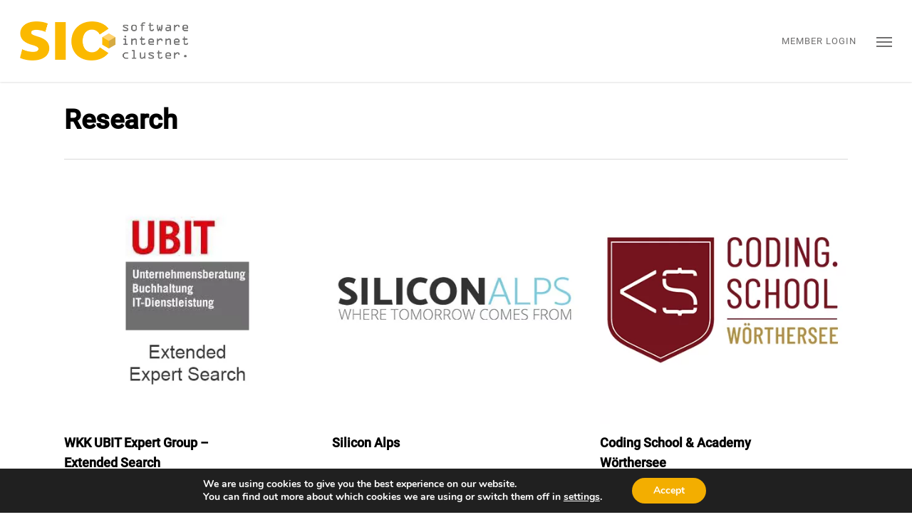

--- FILE ---
content_type: text/css
request_url: https://sic.or.at/en/wp-content/themes/salient-child/log-styles/benefits.css?ver=6.8.3
body_size: 484
content:
.benefits-headline a {
  font-size: 120%;
  letter-spacing: 1px;
}

@media screen and (max-width: 1110px) {
  .benefits-row .col {
    justify-content: center;
  }
}
@media screen and (max-width: 1110px) {
  .benefits-row .col .vc_col-sm-4 {
    width: 70% !important;
  }
}
@media screen and (max-width: 850px) {
  .benefits-row .col .vc_col-sm-4 {
    width: 100% !important;
  }
}
.benefits-row .col .vc_col-sm-4 .vc_column-inner {
  border: 1px solid #F3AE00;
}
.benefits-row .col .vc_col-sm-4 .wpb_wrapper {
  display: flex;
  flex-direction: column;
  justify-content: space-between;
  align-items: center;
  height: 100%;
  -webkit-box-align: center;
}
.benefits-row .col .vc_col-sm-4 .wpb_wrapper .iwithtext {
  margin-top: -5rem;
  height: 8rem;
  border-top: 1px solid rgba(0, 0, 0, 0.0588235294);
  padding-top: 1rem;
}
.benefits-row .col .vc_col-sm-4 .wpb_wrapper .iwithtext .iwt-text {
  margin: auto;
  text-align: center;
  padding-left: 0;
  padding: 1rem;
}
.benefits-row .col .vc_col-sm-4 .wpb_wrapper .iwithtext .iwt-text strong {
  font-size: 110%;
}
.benefits-row .col .vc_col-sm-4 .wpb_wrapper .iwithtext .iwt-text p {
  margin-top: 1rem;
}
.benefits-row .col .vc_col-sm-4 .wpb_wrapper a {
  margin-top: 5rem !important;
}
.benefits-row .col .vc_col-sm-4 .wpb_wrapper a:hover {
  box-shadow: 0 0 15px rgba(0, 0, 0, 0.3);
}/*# sourceMappingURL=benefits.css.map */

--- FILE ---
content_type: text/css
request_url: https://sic.or.at/en/wp-content/themes/salient-child/style.css?ver=17.4.1
body_size: 1920
content:
/*
Theme Name: Salient Child
Theme URI: https://themeforest.net/item/salient-responsive-multipurpose-theme/full_screen_preview/4363266
Author: ChildThemeWP.com
Author URI: https://childthemewp.com
Description: My WordPress Salient child theme.
Template: salient
License: GNU General Public License v3
License URI: https://www.gnu.org/licenses/gpl-3.0.html
Version: 1.0.0
Text Domain: sic-theme
*/
header#top .container .row {
  padding-top: 15px;
  padding-bottom: 15px;
}

header#top .container .row nav .menu-item img {
  margin-bottom: 0;
}

.wpcf7-form p span {
  color: #000 !important;
}

div[data-style=default] .toggle h3 a {
  font-size: 18px !important;
  line-height: 18px !important;
}

.full-width-content > .col.span_12.dark .swiper-slide[data-color-scheme=light] {
  text-shadow: rgba(0, 0, 0, 0.3) 2px 2px 3px;
}

.nectar-list-item {
  font-size: 16px;
}

.tg-item-term {
  display: none;
}

.single-portfolio .row .col.section-title h1,
.single-portfolio .row .col.section-title .subheader {
  margin-top: 50px;
  padding-bottom: 50px;
}

@media only screen and (min-width: 1px) and (max-width: 1000px) {
  .single-portfolio .row .col.section-title h1,
  .single-portfolio .row .col.section-title .subheader {
    padding-bottom: 0px;
  }
  .single-portfolio #full_width_portfolio .row .col.section-title h1,
  .single-portfolio .row .col.section-title h1 {
    line-height: 24px !important;
  }
}
.tg-light h2 a {
  font-size: 14px !important;
  text-transform: none !important;
  font-weight: 500 !important;
}

h3 {
  color: #606060 !important;
}

#portfolio-extra [class*=fa-] {
  height: unset !important;
}

#portfolio-extra .toggle.open h3 a i {
  display: none;
}

#portfolio-extra .toggle h3 a {
  padding: 16px !important;
}

.portfolio-right ul {
  margin-bottom: 0px !important;
}

.bottom_controls {
  display: none;
}

.meta-comment-count {
  display: none !important;
}

@media only screen and (min-width: 1000px) and (max-width: 1300px) {
  .nectar-slider-wrap[data-full-width=false] .swiper-slide .content h2 {
    font-size: 50px !important;
  }
}
@media only screen and (min-width: 690px) and (max-width: 1000px) {
  body .swiper-slide .content h2 {
    font-size: 40px !important;
  }
}
@media only screen and (max-width: 690px) {
  .nectar-slider-wrap[data-full-width=false] .swiper-slide .content h2 {
    font-size: 30px !important;
  }
}
.nectar-button span {
  text-transform: uppercase;
  letter-spacing: 2px;
  font-weight: 400;
}

i.fa {
  padding: 0 9px;
}

.masonry.material .masonry-blog-item .meta-category a {
  font-weight: 400;
}

/* Logmedia Grid Style */
#grid-5637.tg-grid-wrapper .tg-filters-holder {
  width: 100%;
  margin: 0;
}
#grid-5637.tg-grid-wrapper .tg-filters-holder .tg-dropdown-holder {
  min-width: 100%;
  border: 0 none;
  padding: 0;
}
#grid-5637.tg-grid-wrapper .tg-filters-holder-1 {
  z-index: 20;
}
#grid-5637.tg-grid-wrapper .tg-filters-holder-2 {
  z-index: 19;
}
#grid-5637.tg-grid-wrapper .tg-filters-holder-3 {
  z-index: 18;
}
#grid-5637.tg-grid-wrapper .tg-filters-holder-4 {
  z-index: 17;
}
#grid-5637.tg-grid-wrapper .tg-filters-holder-5 {
  z-index: 16;
}
#grid-5637 .tg-search-holder {
  width: 100%;
  position: relative;
}
#grid-5637 .tg-search-holder .tg-search-inner {
  display: flex;
  width: 100%;
}
#grid-5637 .tg-search-holder .tg-search-inner .tg-search-icon {
  width: 50px;
  padding: 10px 0;
}
#grid-5637 .tg-search-holder .tg-search-inner .tg-search-icon:before {
  font-size: 25px;
  color: #000;
}
#grid-5637 .tg-search-holder .tg-search-inner input {
  width: 90%;
  max-width: none;
  min-height: 50px;
  font-size: 25px;
}
#grid-5637 .tg-search-holder .tg-search-inner input::-webkit-input-placeholder {
  font-size: 25px;
  font-weight: 400;
}
#grid-5637 .tg-search-holder .tg-search-inner .tg-search-clear {
  padding: 10px 0;
}
#grid-5637 .tg-nav-font,
#grid-5637 .tg-nav-font[class^=tg-icon-] {
  line-height: 50px;
}
#grid-5637 .tg-search-clear {
  position: absolute;
  right: 0;
  top: 0;
}
#grid-5637 .filterbtn {
  padding: 10px 0;
  display: block;
  cursor: pointer;
}
#grid-5637 .resetfilterbtn {
  min-width: 90px;
  padding: 0 24px;
  font-size: 14px;
  font-weight: 600;
  margin: 0 5px 5px 0;
  display: inline-block;
  color: red;
  line-height: 50px;
  cursor: pointer;
}

.tg-dropdown-holder ul.tg-dropdown-list {
  top: 20px;
  margin-top: 0;
}

ul.tg-dropdown-list {
  display: block;
  width: 320px !important;
  transform: translateY(30px) !important;
  margin-top: -30px;
}
ul.tg-dropdown-list .tg-dropdown-item {
  padding: 5px;
}
ul.tg-dropdown-list .tg-dropdown-item:before {
  display: inline-block;
  margin-right: 5px;
  font-size: 20px;
  content: "\f096";
  position: relative;
  font-family: FontAwesome;
}
ul.tg-dropdown-list .tg-dropdown-item.tg-filter-active:before {
  content: "\f046";
}
ul.tg-dropdown-list .tg-dropdown-item:first-child {
  display: none !important;
}

@media only screen and (min-width: 990px) {
  ul.tg-dropdown-list {
    margin-top: 0;
  }
  #grid-5637.tg-grid-wrapper .tg-grid-area-top2:before {
    display: none;
  }
  #grid-5637.tg-grid-wrapper .tg-filters-holder {
    display: inline;
  }
  #grid-5637.tg-grid-wrapper .tg-filters-holder .tg-dropdown-holder {
    min-width: 90px;
    padding: 0 24px;
  }
  #grid-5637 .filterbtn {
    display: none;
  }
}
#footerlinktochildthemewp {
  display: none !important;
}

body #regular_portfolio .project-title {
  padding-bottom: 0;
}
body #regular_portfolio .title-wrap {
  border-bottom: 0 none;
}
body #regular_portfolio .title-wrap h1 {
  margin-top: 50px;
  padding-bottom: 50px;
}
body #regular_portfolio ul {
  margin: 0px !important;
}
body #regular_portfolio ul li {
  list-style: none;
  position: relative;
  padding-left: 38px;
}
body #regular_portfolio .span_12 {
  padding-right: 0;
  margin-top: 0;
}

.portfolio-right .nectar-fancy-ul .fa-check {
  position: relative;
  left: -20px;
}

.tg-item-content-holder .tg-cats-holder span {
  display: none;
}

.active-filter-wrapper {
  display: block;
}

@media only screen and (min-width: 990px) {
  .active-filter-wrapper {
    display: none;
  }
}
.show-active-filter {
  border: 1px solid #DDDDDD;
  border-radius: 30px;
  padding: 5px;
  display: inline-block;
  cursor: pointer;
  margin-right: 5px;
}
.show-active-filter:hover {
  color: red;
}
.show-active-filter span {
  display: none;
}
.show-active-filter span.tg-filter-name {
  display: inline;
}
.show-active-filter:first-child {
  clear: both;
}

body .container-wrap input[type=text],
body .container-wrap input[type=password] {
  padding: 10px 30px 10px 20px !important;
}

body .loggedin {
  display: none !important;
}

.member .loggedin,
.administrator .loggedin {
  display: block !important;
}

.notloggedin {
  display: block !important;
}

.member .notloggedin,
.administrator .notloggedin {
  display: none !important;
}

.login-error {
  color: #d63638;
}

.tg-item-overlay {
  background-color: transparent !important;
}/*# sourceMappingURL=style.css.map */